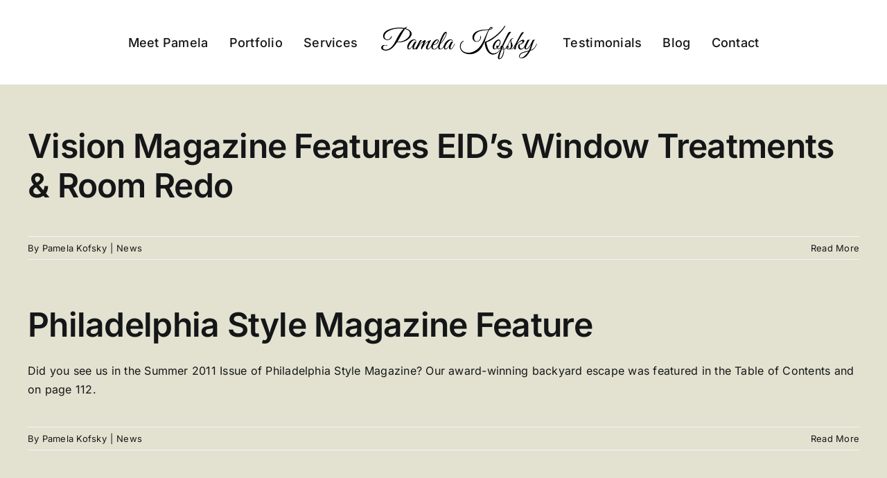

--- FILE ---
content_type: text/css
request_url: https://elegantinteriordesigns.com/wp-content/plugins/pinterest/pin-it.css
body_size: -385
content:
.pinterest-btn {
    height: 30px;
    margin: 0;
    padding: 0;
}

.pin-it-btn {
    position: absolute;
    background: url(https://assets.pinterest.com/images/pinit6.png);
    font: 11px Arial, sans-serif;
    text-indent: -9999em;
    font-size: .01em;
    color: #CD1F1F;
    height: 20px;
    width: 43px;
    background-position: 0 -7px;
}

.pin-it-btn:hover {
    background-position: 0 -28px;
}

.pin-it-btn:active {
    background-position: 0 -49px;
}

--- FILE ---
content_type: text/javascript
request_url: https://elegantinteriordesigns.com/wp-content/plugins/pinterest-badge/pinterest_wp.js?ver=ec9592b9141b56d7b9e1cee937f921bf
body_size: -386
content:
function pinBadgeAddLoadEvent(func) {
  if (window.addEventListener)
    window.addEventListener("load", func, false);
  else if (window.attachEvent)
    window.attachEvent("onload", func);
  else { // fallback
    var old = window.onload;
    window.onload = function() {
      if (old) old();
      func();
    };
  }
}
pinBadgeAddLoadEvent(function(){var foll=document.getElementById('pinbadgeFollowerCount');if(foll) {foll.style.display="block";}var credit=document.getElementById('pinbadgeCredit');if(credit) {credit.style.display="none";}});
